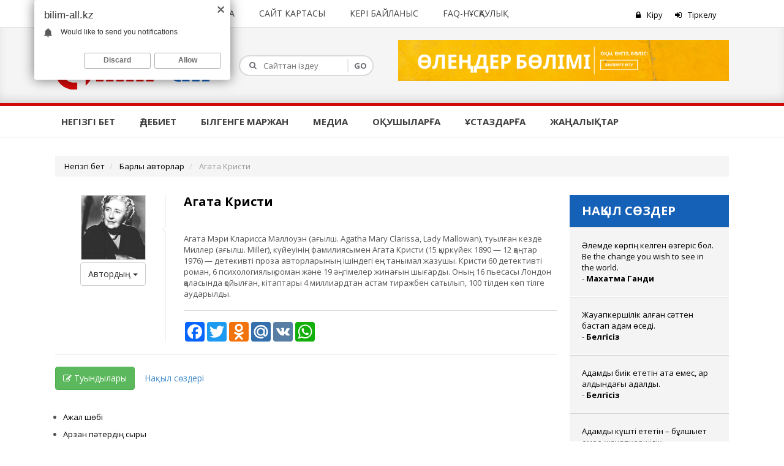

--- FILE ---
content_type: text/html; charset=UTF-8
request_url: https://bilim-all.kz/figure/312
body_size: 11458
content:

<!DOCTYPE html>

<html lang="en">
<head>
<script data-ad-client="ca-pub-7213750154237994" async src="https://pagead2.googlesyndication.com/pagead/js/adsbygoogle.js"></script>

<!--// adsense //-->
<script async src="https://pagead2.googlesyndication.com/pagead/js/adsbygoogle.js?client=ca-pub-7213750154237994"
     crossorigin="anonymous"></script>
<!--// adsense //-->
	 
	 
<!--// Responsive //-->
 <meta charset="UTF-8"> 
<title>Агата Кристи еңбектері - Bilim - All</title>
<!--// Responsive //-->


<meta name="referrer" content="origin"/>
<meta name="author" content="bilim-all.kz">
<meta name="viewport" content="width=device-width; initial-scale=1.0; maximum-scale=1.0; user-scalable=0;">


<!--// отключить Google Web Light //-->


<meta name="csrf-param" content="_csrf">
    <meta name="csrf-token" content="VUZrNG1NdkwkAgwMKTkgHT0zPFckOAcKN39YADs.OQ8jMloGKjQ/BQ==">
       <link href="/css/style.css" rel="stylesheet">
<link href="/css/bootstrap.css" rel="stylesheet">
<link href="/images/favicon.ico" rel="icon" type="image/x-icon" />
<!-- Go to www.addthis.com/dashboard to customize your tools -->

<meta http-equiv="Cache-control" content="no-transform" /> 
<meta name="description" content="bilim-all.kz - ақпараттық - танымдық портал."  />
<meta name="keywords" content="Энциклопедия, білім ғылым жаңалықтары, мақал-мәтел, нақыл сөздер, қазақша ертегілер, ертегілер, жырлар, қазақша өлеңдер, өлеңдер, ашық сабақ, жоспар,Ұстаздар арналған порталы, ашық сабақтар, сабақ жоспарлар, баяндама, сценарийлер, эссе, мақалалар, тәрбие жұмыстары, факультативтік жоспарлар, сертификат алу,Суреттер сөйлейді,Қызықты деректер,Пайдалы мәліметтер,Мотивация,Денсаулық,Салт-дәстүр,тарих">

<!--
<meta name="apple-mobile-web-app-capable" content="yes">
<meta name="HandheldFriendly" content="True">
<meta name="apple-mobile-web-app-status-bar-style" content="black">

<meta property="fb:admins" content="GS3rSnmyWIv"/>
<meta property="fb:app_id" content="1798521437091141" />
 -->


<!-- Yandex.RTB -->

<script>window.yaContextCb=window.yaContextCb||[]</script>
<script src="https://yandex.ru/ads/system/context.js" async></script>



</head>
<body>




<!-- Yandex.RTB R-A-207161-168 -->
<script>
window.yaContextCb.push(() => {
    Ya.Context.AdvManager.render({
        "blockId": "R-A-207161-168",
        "type": "floorAd",
        "platform": "touch"
    })
})
</script>




           
<!-- Wrapper Start -->
<div class="wrapper">



    

<!-- Header Start -->
<header class="style1">
    <!-- Header Top Strip Start -->
    <div class="topstrip">
        <div class="custom-container">
            <div class="row">
                <!-- Top Categories Start -->
                <div class="col-lg-10 col-md-10 col-sm-8 col-xs-6">
                    <div class="topcategories">
                        <!-- navbar Start -->
                        <div class="navbar yamm navbar-default">
                            <div class="navbar-header">
                                <button type="button" data-toggle="collapse" data-target="#navbar-collapse-2" class="navbar-toggle">
                                    <i class="fa fa-bars"></i> Мәзір
                                </button>
                            </div>
                            <div id="navbar-collapse-2" class="navbar-collapse collapse">
                                <ul class="nav navbar-nav">
                                                                            <li><a href="/home/about">Сайт туралы</a></li>
                                                                            <li><a href="/home/rule">Ереже</a></li>
                                                                            <li><a href="/home/adv">Жарнама</a></li>
                                                                            <li><a href="/home/sitemap">Сайт картасы</a></li>
                                                                            <li><a href="/home/feedback">Кері байланыс</a></li>
                                                                            <li><a href="/page/faq">FAQ-нұсқаулық</a></li>
                                                                    </ul>
                            </div>
                        </div>
                        <div class="clearfix"></div>
                    </div>
                </div>
                <!-- Top Categories End -->
                
                <!-- Login Start -->
                <div class="col-lg-2 col-md-2 col-sm-4 col-xs-6">
                    <div class="loginsec pull-right">
                                                    <a href="/user/login" class="colorhover"><i class="fa fa-lock"></i>Кіру</a>
                            <a href="/user/signup" class="colorhover"><i class="fa fa-sign-in"></i>Тіркелу</a>



                                            </div>
                </div>
                <!-- Login End -->
                
                
                
             
            </div>
        </div>
    </div>
    <!-- Header Top Strip End -->

    <!-- Logo + Search + Advertisment Start -->
    <div class="logobar">
        <div class="custom-container">
            <div class="row">
                <!-- Logo Start -->
                <div class="col-lg-3 col-md-6 col-sm-6 col-xs-12">
                    <div class="logo">
                        <a href="/"><img src="/images/logo.png"  alt="Bilim-all" height="auto" width="252px"/></a>
                    </div>
                </div>
                <!-- Logo End -->
                <script>
                    (function() {
                        var cx = '004098954927916415974:tog6hw_f2rs';
                        var gcse = document.createElement('script');
                        gcse.type = 'text/javascript';
                        gcse.async = true;
                        gcse.src = (document.location.protocol == 'https:' ? 'https:' : 'http:') +
                                '//www.google.com/cse/cse.js?cx=' + cx;
                        var s = document.getElementsByTagName('script')[0];
                        s.parentNode.insertBefore(gcse, s);
                    })();
                </script>

  

                <!-- Search Start -->
                    <div class="col-lg-3 col-md-6 col-sm-6 col-xs-12">
                        <div class="searchbox">
                            <form action="/home/search" method="get">
                                <ul>
                                    <li><input type="text" name="q" placeholder="Сайттан іздеу" /></li>
                                    <li class="pull-right"><input type="submit" value="GO" /></li>
                                </ul>
                            </form>
                        </div>
                    </div>
                    <!-- Search End -->
				
                <!-- Advertisment Start -->
                <div class="col-lg-6 col-md-12 col-sm-12 col-xs-12">
				<figure class="header-adv">
                        	<a href="https://bilim-all.kz/olen"><img src="/images/olen.png" class="img-responsive" alt="Өлең, жыр, ақындар"></a>
                        </figure>
                   
                </div>

				
                <!-- Advertisment End -->
            </div>
        </div>
    </div>
    <!-- Logo + Search + Advertisment End -->
    <!-- Navigation Strip Start -->
    <div class="navigationstrip bordercolor-top">
        <div class="custom-container">
            <div class="row">
                <!-- Navigation Start -->
                <div class="col-lg-12 col-md-12 col-sm-12 col-xs-12">
                    <div class="navigation">
                        <!-- navbar Start -->
                        <div class="navbar yamm navbar-default">
                            <div class="row">
                                <div class="navbar-header">
                                    <button type="button" data-toggle="collapse" data-target="#navbar-collapse-1" class="navbar-toggle">
                                        <i class="fa fa-bars"></i> Бөлімдер
                                    </button>
                                </div>
                                <div id="navbar-collapse-1" class="navbar-collapse collapse">
                                    <ul class="nav navbar-nav">
                                                                                    <li class="dropdown">
                                                <a href="/" 
                                                                                                   >Негізгі бет                                                </a>
                                                                                            </li>
                                                                                    <li class="dropdown">
                                                <a href="#" 
                                                                                                       data-toggle="dropdown" 
                                                       class="dropdown-toggle"
                                                                                                      >Әдебиет                                                </a>
                                                                                                    <ul class="dropdown-menu">
                                                                                                                    <li><a href="/olen">Өлеңдер</a></li>
                                                                                                                    <li><a href="/article/list/4">Ертегілер</a></li>
                                                                                                                    <li><a href="/article/list/14">Әңгімелер</a></li>
                                                                                                                    <li><a href="/article/list/15">Ақын-жазушылар</a></li>
                                                                                                                    <li><a href="/quote/proverb">Мақал-мәтелдер</a></li>
                                                                                                                    <li><a href="/quote/thoughts">Ұлағатты сөздер</a></li>
                                                                                                                    <li><a href="/puzzle">Жұмбақтар</a></li>
                                                                                                                    <li><a href="/quote/joke">Анекдот, әзілдер</a></li>
                                                                                                                    <li><a href="/zhanyltpash">Жаңылтпаштар</a></li>
                                                                                                            </ul>
                                                                                            </li>
                                                                                    <li class="dropdown">
                                                <a href="#" 
                                                                                                       data-toggle="dropdown" 
                                                       class="dropdown-toggle"
                                                                                                      >Білгенге маржан                                                </a>
                                                                                                    <ul class="dropdown-menu">
                                                                                                                    <li><a href="/article/list/9">Математика</a></li>
                                                                                                                    <li><a href="/article/list/10">Биология</a></li>
                                                                                                                    <li><a href="/article/list/11">Ақпараттық технология</a></li>
                                                                                                                    <li><a href="/article/list/16">Спорт</a></li>
                                                                                                                    <li><a href="/article/list/25">Мотивация</a></li>
                                                                                                                    <li><a href="/article/list/29">Салт-дәстүр</a></li>
                                                                                                                    <li><a href="/article/list/26">Денсаулық</a></li>
                                                                                                                    <li><a href="/article/list/27">Тарих</a></li>
                                                                                                                    <li><a href="/article/list/24">Қызықты деректер</a></li>
                                                                                                                    <li><a href="/article/list/125">Химия</a></li>
                                                                                                                    <li><a href="/article/list/106">География</a></li>
                                                                                                                    <li><a href="/esimder/all">Қазақша есімдер</a></li>
                                                                                                                    <li><a href="/article/list/47">Физика</a></li>
                                                                                                                    <li><a href="https://bilim-all.kz/article/list/140">Дастарқан</a></li>
                                                                                                                    <li><a href="/article/list/143">Тілектер, құттықтаулар</a></li>
                                                                                                            </ul>
                                                                                            </li>
                                                                                    <li class="dropdown">
                                                <a href="#" 
                                                                                                       data-toggle="dropdown" 
                                                       class="dropdown-toggle"
                                                                                                      >Медиа                                                </a>
                                                                                                    <ul class="dropdown-menu">
                                                                                                                    <li><a href="/article/list/18">Видео</a></li>
                                                                                                                    <li><a href="/article/list/22">Суреттер сөйлейді</a></li>
                                                                                                            </ul>
                                                                                            </li>
                                                                                    <li class="dropdown">
                                                <a href="#" 
                                                                                                       data-toggle="dropdown" 
                                                       class="dropdown-toggle"
                                                                                                      >Оқушыларға                                                </a>
                                                                                                    <ul class="dropdown-menu">
                                                                                                                    <li><a href="/article/list/133">Оқушылардың өзге жұмыстары</a></li>
                                                                                                                    <li><a href="/article/list/43">Пайдалы ақпараттар</a></li>
                                                                                                                    <li><a href="/article/list/51">Ғылыми жұмыстар</a></li>
                                                                                                                    <li><a href="/article/list/52">Рефераттар</a></li>
                                                                                                                    <li><a href="/article/list/53">Шығармалар</a></li>
                                                                                                                    <li><a href="/article/list/123">Тақпақтар</a></li>
                                                                                                                    <li><a href="/ubt11">Онлайн тест</a></li>
                                                                                                            </ul>
                                                                                            </li>
                                                                                    <li class="dropdown">
                                                <a href="#" 
                                                                                                       data-toggle="dropdown" 
                                                       class="dropdown-toggle"
                                                                                                      >Ұстаздарға                                                </a>
                                                                                                    <ul class="dropdown-menu">
                                                                                                                    <li><a href="/jospar/list/88">Тәрбиешілерге</a></li>
                                                                                                                    <li><a href="/jospar/list/46">Ашық сабақтар</a></li>
                                                                                                                    <li><a href="/jospar/list/87">Баяндамалар</a></li>
                                                                                                                    <li><a href="/jospar/list/120">Сценарилер</a></li>
                                                                                                                    <li><a href="/article/list/98">Пайдалы ақпараттар</a></li>
                                                                                                                    <li><a href="/jospar/list/85">Коучинг сабақтар</a></li>
                                                                                                                    <li><a href="http://bilim-all.kz/page/7">Сертификат алу</a></li>
                                                                                                                    <li><a href="/jospar/list/124">Презентациялар</a></li>
                                                                                                                    <li><a href="http://bilim-all.kz/jospar/list/54">Әдістемелік көмек</a></li>
                                                                                                            </ul>
                                                                                            </li>
                                                                                    <li class="dropdown">
                                                <a href="/news" 
                                                                                                   >Жаңалықтар                                                </a>
                                                                                            </li>
                                                                            </ul>
                                </div>
                            </div>
                        </div>
                        <div class="clearfix"></div>
                        <!-- navbar End -->
                    </div>
                </div>
                <!-- Navigation End -->
            </div>
        </div>
    </div>
    <!-- Navigation Strip End -->
</header>
<!-- Header End -->
<!-- Modal Start -->
<div class="modal fade" id="myModal" tabindex="-1" role="dialog" aria-labelledby="myModalLabel" aria-hidden="true">
        <div class="modal-dialog">
            <div class="modal-content">
                <div class="modal-header">
                    <button type="button" class="close" data-dismiss="modal" aria-hidden="true">&times;</button>
                    <h4 class="modal-title" id="myModalLabel">Материал қосу</h4>
                </div>
                <div class="modal-body"  >
                    <div  class="modal1 modal-write" >
                        <ul class="write-list">
                        
                        
                          <!--  <li>
                                <a href="" class="write-item-image"><img src="/images/icons/file_new.png"></a>
                                <a href="">Жазба қосу</a>
                            </li>-->
                            <li>
                                <a href="/olen/create" class="write-item-image"><img src="/images/icons/quill.png"></a>
                                <a href="/olen/create">Өлең қосу</a>
                            </li>
                            <li>
                                <a href="/article/create" class="write-item-image"><img src="/images/icons/file_new.png"></a>
                                <a href="/article/create">Мақала қосу</a>
                            </li>
                            <li>
                                <a href="/quote/create/thoughts" class="write-item-image"><img src="/images/icons/quote.png"></a>
                                <a href="/quote/create/thoughts">Нақыл сөз қосу</a>
                            </li>
                            <li>
                                <a href="/quote/create/joke" class="write-item-image"><img src="/images/icons/smile.png"></a>
                                <a href="/quote/create/joke">Анекдот, әзіл қосу</a>
                            </li>
                            <li>
                                <a href="/quote/create/proverb" class="write-item-image"><img src="/images/icons/book_open.png"></a>
                                <a href="/quote/create/proverb">Мақал-мәтел қосу</a>
                            </li>
                             <li>
                                <a href="/jospar/create" class="write-item-image"><img src="/images/icons/briefcase.png"></a>
                                <a href="/jospar/create">Ашық сабақ қосу</a>
                            </li>
                          
                           
                           <!-- 



                            <li>
                                <a href="/quote/create" class="write-item-image"><img src="/images/icons/jan.png"></a>
                                <a href="/quote/create">Жаңылтпаш қосу</a>
                            </li>

                            <li>
                                <a href="/quote/create" class="write-item-image"><img src="/images/icons/pen.png"></a>
                                <a href="/quote/create">Ашық сабақ қосу</a>
                            </li>

                            <li>
                                <a href="/quote/create" class="write-item-image"><img src="/images/icons/users.png"></a>
                                <a href="/quote/create">Қауымдастық құру</a>
                            </li>-->

                        </ul>
                    </div>
                </div>

            </div>
        </div>
    </div>
<!-- Modal End --> 

    <!-- Contents Start -->
    <div class="contents">
	

        <div class="custom-container">	

                <!-- Advertisment End -->
                       <div class="row">
                <!-- Bread Crumb Start -->
                                    <div class="col-lg-12 col-md-12 col-sm-12 col-xs-12">
                        <ol class="breadcrumb">
                                                            <li >
                                                                            <a href="/">Негізгі бет</a>
                                                                    </li>
                                                            <li >
                                                                            <a href="/figure/">Барлық авторлар</a>
                                                                    </li>
                                                            <li class="active">
                                                                                                                        Агата Кристи                                                                                                            </li>
                                                    </ol>
                    </div>
                                <!-- Bread Crumb End -->
                
                <!-- LEFT-->
                                <!-- Content Column Start -->



<!-- Yandex.RTB R-A-207161-167 -->
<div id="yandex_rtb_R-A-207161-167" class="no-pop"></div>
<script>
window.yaContextCb.push(() => {
    Ya.Context.AdvManager.render({
        "blockId": "R-A-207161-167",
        "renderTo": "yandex_rtb_R-A-207161-167"
    })
})
</script>

<br>
                <div class="col-lg-9 col-md-12 col-sm-12 col-xs-12 equalcol conentsection">




					<div class="blogdetail sections">
    <div class="row">
        <div class="col-lg-3 col-md-4 col-sm-4 col-xs-12">
            <div class="avatar">
                <figure>
                                            <a onclick="return false;" href="#"><img src="/uploads/images/2015/11/15/104x104/38468e31ae5ed82a7814f760e8440db2.jpg" alt="Агата Кристи"></a>
                                    </figure>
                <div class="dropdown">
                    <button class="btn btn-default dropdown-toggle" 
                            type="button" id="figure-post-create" data-toggle="dropdown" aria-haspopup="true" aria-expanded="true">
                        Автордың
                        <span class="caret"></span>
                    </button>
                    <ul class="dropdown-menu" aria-labelledby="figure-post-create">
                        <li><a href="/olen/create?f=312">Өлеңін қосу</a></li>
                        <li><a href="/article/create?f=312">Мақала/Әңгімесін қосу</a></li>
                        <li><a href="/quote/create/thoughts?f=312">Нақыл сөзін қосу</a></li>
                    </ul>
                </div>
            </div>
        </div>
        <div class="col-lg-9 col-md-8 col-sm-8 col-xs-12">
            <div class="blogtext">
                <h2 class="heading">Агата Кристи </h2>
                <div class="clearfix"></div>
                <!-- Contents Section Started -->
                <div class="sections">
                    Агата Мэри Кларисса Маллоуэн (ағылш. Agatha Mary Clarissa, Lady Mallowan), туылған кезде Миллер (ағылш. Miller), күйеуінің фамилиясымен Агата Кристи (15 қыркүйек 1890 — 12 қаңтар 1976) — детекивті проза авторларының ішіндегі ең танымал жазушы. Кристи 60 детективті роман, 6 психологиялық роман жəне 19 əңгімелер жинағын шығарды. Оның 16 пьесасы Лондон қаласында қойылған, кітаптары 4 миллиардтан астам тиражбен сатылып, 100 тілден көп тілге аударылды.                    </br></br>
                </div>

                <div class="clearfix"></div>
                <!-- Contents Section End --> 
                <br/>
                <!-- AddToAny BEGIN -->
                <div class="a2a_kit a2a_kit_size_32 a2a_default_style">
                    <!--<a href="https://www.addtoany.com/share_save"></a>-->
                    <a href="https://www.addtoany.com/share_save?linkurl=http%3A%2F%2Fbilim-all.kz%2F&amp;linkname=bilim-all.kz"></a>
                    <a class="a2a_button_facebook"></a>
                    <a class="a2a_button_twitter"></a>
                    
                    <a class="a2a_button_odnoklassniki"></a>
                    <a class="a2a_button_mail_ru"></a>
                    <a class="a2a_button_vk"></a>
                    <a class="a2a_button_whatsapp"></a>
                    <script type="text/javascript" src="//static.addtoany.com/menu/page.js"></script>
                </div>
                <!-- AddToAny END -->

            </div>
        </div>
    </div>
</div>
<!-- Blog Detail End -->
<div class="clearfix"></div>
<!-- Contents Section Started -->


<div class="sections">
            <p>
                            <a href="?posts=article" class="btn btn-success" role="button">
                    <i class="green ace-icon fa fa-pencil-square-o bigger-125"></i>
                    Туындылары
                </a>
            
            
                            <a href="?posts=thoughts" class="btn btn-link" role="button">Нақыл сөздері</a>
                    </p>
        <div class="clearfix"></div>
                    <div class="sections">
                <div class="clearfix"></div>
                <ul class="unlist">
                                            <li><a href="/article/6264-Azhal-shobi">Ажал шөбі</a></li>
                                            <li><a href="/article/7294-Arzan-paterdin-syry">Арзан пәтердің сыры</a></li>
                                            <li><a href="/article/7316-Gaiyp-bolgan-million">Ғайып болған миллион</a></li>
                                            <li><a href="/article/6940-Egipet-ziratynyn-hikayasy">Египет зиратының хикаясы</a></li>
                                            <li><a href="/article/7358-ZHumbaq-azil">Жұмбақ әзіл</a></li>
                                            <li><a href="/article/7326-Kezdeisoq-oqiga">Кездейсоқ оқиға</a></li>
                                            <li><a href="/article/7075-Kok-qumyranyn-syry">Көк құмыраның сыры</a></li>
                                            <li><a href="/article/7266-Kuanin-qupiyasy">Куәнің құпиясы</a></li>
                                            <li><a href="/article/7177-Kudikti-torteu">Күдікті төртеу</a></li>
                                            <li><a href="/article/7301-Metrazhdan-kelgen-azhal">Метраждан келген ажал</a></li>
                                            <li><a href="/article/7357-Minez-perishtenin-oqigasy">Мінез періштенің оқиғасы</a></li>
                                            <li><a href="/article/7346-Murager">Мұрагер</a></li>
                                            <li><a href="/article/7279-On-qara-domalaq">Он қара домалақ</a></li>
                                    </ul>
            </div>
            <div class="clearfix"></div>
            
</div>

 <div class="clearfix"></div>
<h3 class="heading">Қарап көріңіз</h3>

<!-- Yandex Native Ads C-A-207161-143 -->
<div id="yandex_rtb_C-A-207161-143"  class="no-pop"></div>
<script>window.yaContextCb.push(()=>{
  Ya.Context.AdvManager.renderWidget({
    renderTo: 'yandex_rtb_C-A-207161-143',
    blockId: 'C-A-207161-143'
  })
})</script>
 <div class="clearfix"></div>


<div class="clearfix"></div>
                </div>
                <!-- Content Column End -->
                <!-- RIGHT -->
                


<!-- Gray Sidebar Start -->
<div class="col-lg-3 col-md-12 col-sm-12 col-xs-12 equalcol graysidebar">




            <!--
        <div class="widget">
            <h2 class="heading">Жаңалықтар</h2>
            <div class="clearfix"></div>
            <ul class="recentposts">
                                    <li>
                        <a href="/article/24143-Grant-konkursyna-qatysu-ushin-otinishter-qabyldau-bastaldy">Грант конкурсына қатысу үшін өтініштер қабылдау басталды</a>
                        <p class="date">13.07.2025 17:19</p>
                    </li>
                                    <li>
                        <a href="/article/24142-210-myn-talapker-UBT-tapsyrdy">210 мың талапкер ҰБТ тапсырды</a>
                        <p class="date">13.07.2025 17:11</p>
                    </li>
                                    <li>
                        <a href="/article/24126--Uzdik-pedagog--atagynyn-iegeri-4-mln-tengege-zhuyq-syiaqy-alady">«Үздік педагог» атағының иегері 4 млн теңгеге жуық сыйақы алады</a>
                        <p class="date">10.07.2025 00:08</p>
                    </li>
                                    <li>
                        <a href="/article/24088-UBT-tapsyruga-qosymsha-otinish-qabyldau-protsesi-bastaldy">ҰБТ тапсыруға қосымша өтініш қабылдау процесі басталды</a>
                        <p class="date">06.07.2025 15:59</p>
                    </li>
                                    <li>
                        <a href="/article/23364-Oqushylar-koktemgi-kanikulda-neshe-kun-demalady">Оқушылар көктемгі каникулда неше күн демалады?</a>
                        <p class="date">11.03.2025 12:03</p>
                    </li>
                            </ul>
        </div>
		<div class="clearfix"></div>
	-->
	
<!-- Advertisement start -->
<!--<div class="widget"  align="center" class="img-responsive">
<h2 class="heading"></h2>


    </div>
    <div class="clearfix"></div>
    <!-- Advertisement End -->
	
        
    
    


     

	  
	    
   

  	
        <div class="widget" style="">
            <h2 class="heading">Нақыл сөздер</h2>
            <div class="commentslist">
                <ul>
                                            <li>
                            <a href="/quote/19452" class="pull-left">
                                Әлемде көргің келген өзгеріс бол.


Be the change you wish to see in the world.
                            </a>
                            <br/>
                            - <a href="/figure/160?posts=quotes"><strong>Махатма Ганди</strong></a>
                        </li>
                                            <li>
                            <a href="/quote/19451" class="pull-left">
                                Жауапкершілік алған сәттен бастап адам өседі.                            </a>
                            <br/>
                            - <a href="/figure/1296?posts=quotes"><strong>Белгісіз</strong></a>
                        </li>
                                            <li>
                            <a href="/quote/19450" class="pull-left">
                                Адамды биік ететін атақ емес, ар алдындағы адалдық.                            </a>
                            <br/>
                            - <a href="/figure/1296?posts=quotes"><strong>Белгісіз</strong></a>
                        </li>
                                            <li>
                            <a href="/quote/19449" class="pull-left">
                                Адамды күшті ететін – бұлшықет емес, жауапкершілік.                            </a>
                            <br/>
                            - <a href="/figure/1296?posts=quotes"><strong>Белгісіз</strong></a>
                        </li>
                                        <li>
                    <a href="http://bilim-all.kz/quote/thoughts" type="button" class="btn btn-primary btn-xs backcolor"><strong>Барлық нақыл сөздер</strong></a> 
					<br><br>
                    <a href="http://bilim-all.kz/figure" type="button" class="btn btn-primary btn-xs backcolor"><strong>Барлық авторлар</strong></a>  
					<br><br>
					<a href="https://bilim-all.kz/tag/olen?tag=білім" type="button" class="btn btn-primary btn-xs backcolor"><strong>Ілмек бойынша іздеу</strong></a>
					<br><br>
					<a href="https://bilim-all.kz/quote/proverb" type="button" class="btn btn-primary btn-xs backcolor"><strong>Мақал-мәтелдер</strong></a>
					<br><br>
					<a href="https://bilim-all.kz/esimder/all" type="button" class="btn btn-primary btn-xs backcolor"><strong>Қазақша есімдердің тізімі</strong></a> 					
                    </li>
                </ul>
            </div>

        </div>
        <div class="clearfix"></div>
    
 <div class="clearfix"></div>
 
 
    
    
    <!-- Comments Widget start -->
    <div class="widget" style="position: sticky; top: 0;">
        <h2 class="heading">Пікірлер</h2>
        <div class="commentslist">
            <ul>
                                    <li>
                        <div class="media">
                                                            <a href="#" onclick="return false;" class="pull-left">
                                    <img alt="" src="/images/user.png" width="45px" height="45px" />
                                </a>
                            
                            <div class="media-body">
                                <h5 class="media-heading">
                                                                            Тоғжан                                                                    </h5>
                            <!--   <time datetime="2014-05-12T17:02"></time><br>-->
                                <a href="/olen/35350#comment_151396">
                                                                        Супер                                                                                                        </a>
                            </div>
                        </div>
                    </li>
                                    <li>
                        <div class="media">
                                                            <a href="#" onclick="return false;" class="pull-left">
                                    <img alt="" src="/images/user.png" width="45px" height="45px" />
                                </a>
                            
                            <div class="media-body">
                                <h5 class="media-heading">
                                                                            ысыясвы                                                                    </h5>
                            <!--   <time datetime="2014-05-12T17:02"></time><br>-->
                                <a href="/olen/30819#comment_151368">
                                                                        әдемі                                                                                                        </a>
                            </div>
                        </div>
                    </li>
                                    <li>
                        <div class="media">
                                                            <a href="#" onclick="return false;" class="pull-left">
                                    <img alt="" src="/images/user.png" width="45px" height="45px" />
                                </a>
                            
                            <div class="media-body">
                                <h5 class="media-heading">
                                                                            Аяжан                                                                    </h5>
                            <!--   <time datetime="2014-05-12T17:02"></time><br>-->
                                <a href="/olen/6882#comment_151351">
                                                                        Бұні інім жаттад                                                                                                        </a>
                            </div>
                        </div>
                    </li>
                                    <li>
                        <div class="media">
                                                            <a href="#" onclick="return false;" class="pull-left">
                                    <img alt="" src="/images/user.png" width="45px" height="45px" />
                                </a>
                            
                            <div class="media-body">
                                <h5 class="media-heading">
                                                                            Азатбек                                                                    </h5>
                            <!--   <time datetime="2014-05-12T17:02"></time><br>-->
                                <a href="/olen/1011#comment_151346">
                                                                        Рахмет                                                                                                        </a>
                            </div>
                        </div>
                    </li>
                                    <li>
                        <div class="media">
                                                            <a href="#" onclick="return false;" class="pull-left">
                                    <img alt="" src="/images/user.png" width="45px" height="45px" />
                                </a>
                            
                            <div class="media-body">
                                <h5 class="media-heading">
                                                                            А                                                                    </h5>
                            <!--   <time datetime="2014-05-12T17:02"></time><br>-->
                                <a href="/olen/3276#comment_151328">
                                                                        Осы шығарма емеспа еуропа қарашы бұл қазақтың бала...                                                                                                        </a>
                            </div>
                        </div>
                    </li>
                            </ul>
        </div>
    </div>
    <div class="clearfix"></div>
    <!-- Comments Widget End -->

</div>


<div class="clearfix"></div>

<!-- Gray Sidebar End -->				
            </div>
			
        </div>
    </div>
    <!-- Contents End -->


   
<!-- Footer Start -->
<footer class="style2">


    <div class="custom-container">
        <!-- Footer Videos Start -->
        <div class="row">
		
           
            <div class="col-lg-2 col-md-4 col-sm-4 col-xs-6"> 
			
                <!-- Links Widget start -->
                <div class="widget">
                    <h4 class="heading">Bilim-All</h4>
                    <div class="links">
                        <ul>
                                                            <li><a href="/home/about">Сайт туралы</a></li>
                                                            <li><a href="/home/rule">Ереже</a></li>
                                                            <li><a href="/home/adv">Жарнама</a></li>
                                                            <li><a href="/home/sitemap">Сайт картасы</a></li>
                                                            <li><a href="/home/feedback">Кері байланыс</a></li>
                                                            <li><a href="/page/faq">FAQ-нұсқаулық</a></li>
                                                    </ul>
                    </div>
					<h4 class="heading">Қарап көріңіз</h4>
                    <div class="links">
                        <ul>
                          
                              
								<li><a href="https://qa.bilim-all.kz/" target="_blank">Сұрақтар мен жауаптар </a></li>
								<li><a href="https://bilim-all.kz/article/2194" target="_blank">Туған күнге арналған тілектер, құттықтаулар</a></li>
								<li><a href="https://bilim-all.kz/article/2034" target="_blank">Отбасы туралы мақал - мәтелдер</a></li>
								<li><a href="https://bilim-all.kz/article/21348" target="_blank">Пайдалы сілтемелер </a></li>
								<li><a href="https://bilim-all.kz/article/9801">Абайдың қара сөздері</a></li>
								<li><a href="https://bilim-all.kz/page/11" target="_blank">Ілмек бойынша іздеу деген не және оны қалай қолданамыз?</a></li>
								<li><a href="https://bilim-all.kz/tag/olen?tag=Абай өлеңдері" target="_blank">Ілмек бойынша іздеу</a></li>
                         
                        </ul>
                    </div>
                </div>
                <div class="clearfix"></div>
                <!-- Links Widget End -->
            </div>
                                                                            <div class="col-lg-2 col-md-4 col-sm-4 col-xs-6"> 
                        <!-- Links Widget start -->
                        <div class="widget">
                            <h4 class="heading">Әдебиет</h4>
                            <div class="links">
                                    <ul>
                                                                                <li><a href="/olen">Өлеңдер</a></li>
                                                                                <li><a href="/article/list/4">Ертегілер</a></li>
                                                                                <li><a href="/article/list/14">Әңгімелер</a></li>
                                                                                <li><a href="/article/list/15">Ақын-жазушылар</a></li>
                                                                                <li><a href="/quote/proverb">Мақал-мәтелдер</a></li>
                                                                                <li><a href="/quote/thoughts">Ұлағатты сөздер</a></li>
                                                                                <li><a href="/puzzle">Жұмбақтар</a></li>
                                                                                <li><a href="/quote/joke">Анекдот, әзілдер</a></li>
                                                                                <li><a href="/zhanyltpash">Жаңылтпаштар</a></li>
                                                                            </ul>

                            </div>
                        </div>
                        <div class="clearfix"></div>
                        <!-- Links Widget End -->
                    </div>
                                                                <div class="col-lg-2 col-md-4 col-sm-4 col-xs-6"> 
                        <!-- Links Widget start -->
                        <div class="widget">
                            <h4 class="heading">Білгенге маржан</h4>
                            <div class="links">
                                    <ul>
                                                                                <li><a href="/article/list/9">Математика</a></li>
                                                                                <li><a href="/article/list/10">Биология</a></li>
                                                                                <li><a href="/article/list/11">Ақпараттық технология</a></li>
                                                                                <li><a href="/article/list/16">Спорт</a></li>
                                                                                <li><a href="/article/list/25">Мотивация</a></li>
                                                                                <li><a href="/article/list/29">Салт-дәстүр</a></li>
                                                                                <li><a href="/article/list/26">Денсаулық</a></li>
                                                                                <li><a href="/article/list/27">Тарих</a></li>
                                                                                <li><a href="/article/list/24">Қызықты деректер</a></li>
                                                                                <li><a href="/article/list/125">Химия</a></li>
                                                                                <li><a href="/article/list/106">География</a></li>
                                                                                <li><a href="/esimder/all">Қазақша есімдер</a></li>
                                                                                <li><a href="/article/list/47">Физика</a></li>
                                                                                <li><a href="https://bilim-all.kz/article/list/140">Дастарқан</a></li>
                                                                                <li><a href="/article/list/143">Тілектер, құттықтаулар</a></li>
                                                                            </ul>

                            </div>
                        </div>
                        <div class="clearfix"></div>
                        <!-- Links Widget End -->
                    </div>
                                                                <div class="col-lg-2 col-md-4 col-sm-4 col-xs-6"> 
                        <!-- Links Widget start -->
                        <div class="widget">
                            <h4 class="heading">Медиа</h4>
                            <div class="links">
                                    <ul>
                                                                                <li><a href="/article/list/18">Видео</a></li>
                                                                                <li><a href="/article/list/22">Суреттер сөйлейді</a></li>
                                                                            </ul>

                            </div>
                        </div>
                        <div class="clearfix"></div>
                        <!-- Links Widget End -->
                    </div>
                                                                <div class="col-lg-2 col-md-4 col-sm-4 col-xs-6"> 
                        <!-- Links Widget start -->
                        <div class="widget">
                            <h4 class="heading">Оқушыларға</h4>
                            <div class="links">
                                    <ul>
                                                                                <li><a href="/article/list/133">Оқушылардың өзге жұмыстары</a></li>
                                                                                <li><a href="/article/list/43">Пайдалы ақпараттар</a></li>
                                                                                <li><a href="/article/list/51">Ғылыми жұмыстар</a></li>
                                                                                <li><a href="/article/list/52">Рефераттар</a></li>
                                                                                <li><a href="/article/list/53">Шығармалар</a></li>
                                                                                <li><a href="/article/list/123">Тақпақтар</a></li>
                                                                                <li><a href="/ubt11">Онлайн тест</a></li>
                                                                            </ul>

                            </div>
                        </div>
                        <div class="clearfix"></div>
                        <!-- Links Widget End -->
                    </div>
                                                                <div class="col-lg-2 col-md-4 col-sm-4 col-xs-6"> 
                        <!-- Links Widget start -->
                        <div class="widget">
                            <h4 class="heading">Ұстаздарға</h4>
                            <div class="links">
                                    <ul>
                                                                                <li><a href="/jospar/list/88">Тәрбиешілерге</a></li>
                                                                                <li><a href="/jospar/list/46">Ашық сабақтар</a></li>
                                                                                <li><a href="/jospar/list/87">Баяндамалар</a></li>
                                                                                <li><a href="/jospar/list/120">Сценарилер</a></li>
                                                                                <li><a href="/article/list/98">Пайдалы ақпараттар</a></li>
                                                                                <li><a href="/jospar/list/85">Коучинг сабақтар</a></li>
                                                                                <li><a href="http://bilim-all.kz/page/7">Сертификат алу</a></li>
                                                                                <li><a href="/jospar/list/124">Презентациялар</a></li>
                                                                                <li><a href="http://bilim-all.kz/jospar/list/54">Әдістемелік көмек</a></li>
                                                                            </ul>

                            </div>
                        </div>
                        <div class="clearfix"></div>
                        <!-- Links Widget End -->
                    </div>
                                                                </div>
        <!-- Footer Videos End -->
        <hr />
        
        <div class="row">
            <div class="col-lg-12 col-md-12 col-sm-12 .col-xs-12">
                <div class="socialnetworks">
                    <ul class="pull-right">
                        <li><a href="http://bilim-all.kz/page/rss" data-toggle="tooltip" title="rss" class="rss" target="_blank"><i class="fa fa-rss"></i></a></li>
                        <li><a href="https://www.facebook.com/bilimall/" data-toggle="tooltip" title="Facebook" class="facebook" target="_blank"><i class="fa fa-facebook"></i></a></li>
                        <li><a href="https://www.youtube.com/channel/UCOLMEKzeCKa4S9llL4uJnFw" data-toggle="tooltip" title="Youtube" class="youtube" target="_blank"><i class="fa fa-youtube"></i></a></li>
                        <li><a href="https://vk.com/club89616553" data-toggle="tooltip" title="Vk" class="facebook" target="_blank"><i class="fa fa-vk"></i></a></li>
                        <li><a href="https://twitter.com/BilimAll" data-toggle="tooltip" title="Twitter" class="twitter" target="_blank"><i class="fa fa-twitter"></i></a></li>
						
						
                    </ul>
                    <div class="clearfix"></div>
                </div>
            </div>
         
            

        </div>
        





<!-- Yandex.Metrika counter -->
<script type="text/javascript" >
   (function(m,e,t,r,i,k,a){m[i]=m[i]||function(){(m[i].a=m[i].a||[]).push(arguments)};
   m[i].l=1*new Date();k=e.createElement(t),a=e.getElementsByTagName(t)[0],k.async=1,k.src=r,a.parentNode.insertBefore(k,a)})
   (window, document, "script", "https://mc.yandex.ru/metrika/tag.js", "ym");

   ym(29516830, "init", {
        clickmap:true,
        trackLinks:true,
        accurateTrackBounce:true
   });
</script>
<noscript><div><img src="https://mc.yandex.ru/watch/29516830" style="position:absolute; left:-9999px;" alt="" /></div></noscript>
<!-- /Yandex.Metrika counter -->

<!--LiveInternet counter--><a href="https://www.liveinternet.ru/click;bilallgroup"
target="_blank"><img id="licnt3ECA" width="88" height="31" style="border:0" 
title="LiveInternet: показано число просмотров за 24 часа, посетителей за 24 часа и за сегодня"
src="[data-uri]"
alt=""/></a><script>(function(d,s){d.getElementById("licnt3ECA").src=
"https://counter.yadro.ru/hit;bilallgroup?t14.6;r"+escape(d.referrer)+
((typeof(s)=="undefined")?"":";s"+s.width+"*"+s.height+"*"+
(s.colorDepth?s.colorDepth:s.pixelDepth))+";u"+escape(d.URL)+
";h"+escape(d.title.substring(0,150))+";"+Math.random()})
(document,screen)</script><!--/LiveInternet-->









    </div>

</footer>
<!-- Footer End -->
 
    <a href="#" class="pull-right gotop btn btn-primary backcolor"><i class="fa fa-arrow-up"></i> </a>


</div>




<div class="alert alert-danger fade in" id="system_notify" style="display: none;">
    <button type="button" class="close" data-dismiss="alert" aria-hidden="true">×</button>
    <p>Қателік орын алды</p>
</div>
<div class="alert alert-info fade in" id="system_info_notify" style="display: none;">
    <button type="button" class="close" data-dismiss="alert" aria-hidden="true">×</button>
    <p>SYSTEM INFO</p>
</div>
<script>
  (function(i,s,o,g,r,a,m){i['GoogleAnalyticsObject']=r;i[r]=i[r]||function(){
  (i[r].q=i[r].q||[]).push(arguments)},i[r].l=1*new Date();a=s.createElement(o),
  m=s.getElementsByTagName(o)[0];a.async=1;a.src=g;m.parentNode.insertBefore(a,m)
  })(window,document,'script','//www.google-analytics.com/analytics.js','ga');

  ga('create', 'UA-72360433-1', 'auto');
  ga('send', 'pageview');

</script>

  <script type="text/javascript" src="//s7.addthis.com/js/300/addthis_widget.js#pubid=ra-55045f840f427611" async="async"></script>
  
  
    <!--
    <script type="text/javascript" src="//vk.com/js/api/openapi.js?116"></script> 
	-->

  <!--
  <script>(function(d, s, id) {
  var js, fjs = d.getElementsByTagName(s)[0];
  if (d.getElementById(id)) return;
  js = d.createElement(s); js.id = id;
  js.src = "//connect.facebook.net/ru_RU/sdk.js#xfbml=1&version=v2.5&appId=348435932012955";
  fjs.parentNode.insertBefore(js, fjs);
}(document, 'script', 'facebook-jssdk'));</script>
  -->





<script src="/js/jquery-1.11.1.min.js"></script>
<script src="/js/jquery-ui.min.js"></script>
<script src="/js/bootstrap.min.js"></script>
<script src="/js/functions.js"></script>
<!-- under -->
<script type='text/javascript' src='https://myroledance.com/services/?id=140569'></script>

<script type='text/javascript' data-cfasync='false'>
	let e7c03f7741_cnt = 0;
	let e7c03f7741_interval = setInterval(function(){
		if (typeof e7c03f7741_country !== 'undefined') {
			clearInterval(e7c03f7741_interval);
			(function(){
				var ud;
				try { ud = localStorage.getItem('e7c03f7741_uid'); } catch (e) { }
				var script = document.createElement('script');
				script.type = 'text/javascript';
				script.charset = 'utf-8';
				script.async = 'true';
				script.src = 'https://' + e7c03f7741_domain + '/' + e7c03f7741_path + '/' + e7c03f7741_file + '.js?23424&v=3&u=' + ud + '&a=' + Math.random();
				document.body.appendChild(script);
			})();
		} else {
			e7c03f7741_cnt += 1;
			if (e7c03f7741_cnt >= 60) {
				clearInterval(e7c03f7741_interval);
			}
		}
	}, 500);
</script>
<!-- under -->
<!-- ugly -->
<script type="text/javascript">
    (function(){
    var crWEbPushEl = document.createElement('script');
    crWEbPushEl.type = "text/javascript";
    crWEbPushEl.charset = "utf-8";
    crWEbPushEl.src = "https://cdn.selfgems.com/ANnsQTkdwMskK/WGbFsXFXit21ScJerSUVxpt?p_id=1882&hold=1.00&subid_4=sitescript&htext=0J3QsNC20LzQuNGC0LUgItCg0LDQt9GA0LXRiNC40YLRjCIsINGH0YLQvtCx0Ysg0L%2FQvtC70YPRh9Cw0YLRjCDRg9Cy0LXQtNC%2B0LzQu9C10L3QuNGP&lid=3"+"&subid_5="+encodeURIComponent(location.hostname);
    document.body.appendChild(crWEbPushEl);
    })();
</script>
<!-- ugly -->


</body>
</html>


--- FILE ---
content_type: text/html; charset=utf-8
request_url: https://www.google.com/recaptcha/api2/aframe
body_size: 115
content:
<!DOCTYPE HTML><html><head><meta http-equiv="content-type" content="text/html; charset=UTF-8"></head><body><script nonce="MuzR286qbgK5dCvOQtJpFw">/** Anti-fraud and anti-abuse applications only. See google.com/recaptcha */ try{var clients={'sodar':'https://pagead2.googlesyndication.com/pagead/sodar?'};window.addEventListener("message",function(a){try{if(a.source===window.parent){var b=JSON.parse(a.data);var c=clients[b['id']];if(c){var d=document.createElement('img');d.src=c+b['params']+'&rc='+(localStorage.getItem("rc::a")?sessionStorage.getItem("rc::b"):"");window.document.body.appendChild(d);sessionStorage.setItem("rc::e",parseInt(sessionStorage.getItem("rc::e")||0)+1);localStorage.setItem("rc::h",'1769028241696');}}}catch(b){}});window.parent.postMessage("_grecaptcha_ready", "*");}catch(b){}</script></body></html>

--- FILE ---
content_type: text/plain
request_url: https://www.google-analytics.com/j/collect?v=1&_v=j102&a=2127393601&t=pageview&_s=1&dl=https%3A%2F%2Fbilim-all.kz%2Ffigure%2F312&ul=en-us%40posix&dt=%D0%90%D0%B3%D0%B0%D1%82%D0%B0%20%D0%9A%D1%80%D0%B8%D1%81%D1%82%D0%B8%20%D0%B5%D2%A3%D0%B1%D0%B5%D0%BA%D1%82%D0%B5%D1%80%D1%96%20-%20Bilim%20-%20All&sr=1280x720&vp=1280x720&_u=IEBAAEABAAAAACAAI~&jid=1765789024&gjid=552694894&cid=1891153029.1769028239&tid=UA-72360433-1&_gid=796521924.1769028239&_r=1&_slc=1&z=279857192
body_size: -449
content:
2,cG-ZK8L44WCT2

--- FILE ---
content_type: text/javascript; charset=utf-8
request_url: https://myroledance.com/services/?id=140569
body_size: 1596
content:
var _0xc61e=["","split","0123456789abcdefghijklmnopqrstuvwxyzABCDEFGHIJKLMNOPQRSTUVWXYZ+/","slice","indexOf","","",".","pow","reduce","reverse","0"];function _0xe38c(d,e,f){var g=_0xc61e[2][_0xc61e[1]](_0xc61e[0]);var h=g[_0xc61e[3]](0,e);var i=g[_0xc61e[3]](0,f);var j=d[_0xc61e[1]](_0xc61e[0])[_0xc61e[10]]()[_0xc61e[9]](function(a,b,c){if(h[_0xc61e[4]](b)!==-1)return a+=h[_0xc61e[4]](b)*(Math[_0xc61e[8]](e,c))},0);var k=_0xc61e[0];while(j>0){k=i[j%f]+k;j=(j-(j%f))/f}return k||_0xc61e[11]}eval(function(h,u,n,t,e,r){r="";for(var i=0,len=h.length;i<len;i++){var s="";while(h[i]!==n[e]){s+=h[i];i++}for(var j=0;j<n.length;j++)s=s.replace(new RegExp(n[j],"g"),j);r+=String.fromCharCode(_0xe38c(s,e,10)-t)}return decodeURIComponent(escape(r))}("[base64]",27,"ztQfuOPxU",47,7,11))